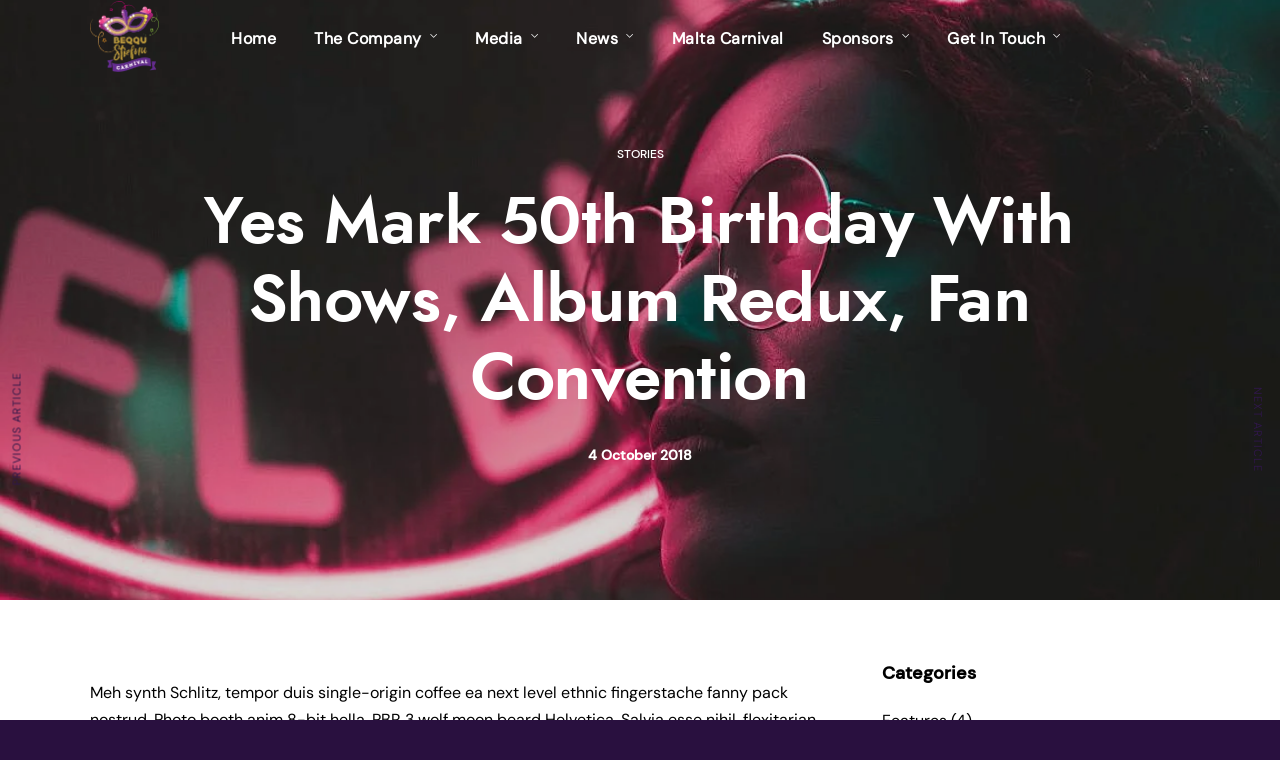

--- FILE ---
content_type: text/html; charset=UTF-8
request_url: https://beqqustiefnu.com/yes-mark-50th-birthday-with-shows-album-redux-fan-convention/
body_size: 19358
content:
<!DOCTYPE html>
<html lang="en-GB"  data-menu="leftalign">
<head>

<link rel="profile" href="http://gmpg.org/xfn/11" />
<link rel="pingback" href="https://beqqustiefnu.com/xmlrpc.php" />

 

<title>Yes Mark 50th Birthday With Shows, Album Redux, Fan Convention &#8211; Be.St Carnival Company &#8211; Sec A</title>
<meta name='robots' content='max-image-preview:large' />
<link rel='dns-prefetch' href='//s.w.org' />
<link rel="alternate" type="application/rss+xml" title="Be.St Carnival Company - Sec A &raquo; Feed" href="https://beqqustiefnu.com/feed/" />
<link rel="alternate" type="application/rss+xml" title="Be.St Carnival Company - Sec A &raquo; Comments Feed" href="https://beqqustiefnu.com/comments/feed/" />

<script>
var MP3jPLAYLISTS = [];
var MP3jPLAYERS = [];
</script>
<meta charset="UTF-8" /><meta name="viewport" content="width=device-width, initial-scale=1, maximum-scale=1" /><meta name="format-detection" content="telephone=no">		<script type="text/javascript">
			window._wpemojiSettings = {"baseUrl":"https:\/\/s.w.org\/images\/core\/emoji\/13.0.1\/72x72\/","ext":".png","svgUrl":"https:\/\/s.w.org\/images\/core\/emoji\/13.0.1\/svg\/","svgExt":".svg","source":{"concatemoji":"https:\/\/beqqustiefnu.com\/wp-includes\/js\/wp-emoji-release.min.js?ver=5.7.14"}};
			!function(e,a,t){var n,r,o,i=a.createElement("canvas"),p=i.getContext&&i.getContext("2d");function s(e,t){var a=String.fromCharCode;p.clearRect(0,0,i.width,i.height),p.fillText(a.apply(this,e),0,0);e=i.toDataURL();return p.clearRect(0,0,i.width,i.height),p.fillText(a.apply(this,t),0,0),e===i.toDataURL()}function c(e){var t=a.createElement("script");t.src=e,t.defer=t.type="text/javascript",a.getElementsByTagName("head")[0].appendChild(t)}for(o=Array("flag","emoji"),t.supports={everything:!0,everythingExceptFlag:!0},r=0;r<o.length;r++)t.supports[o[r]]=function(e){if(!p||!p.fillText)return!1;switch(p.textBaseline="top",p.font="600 32px Arial",e){case"flag":return s([127987,65039,8205,9895,65039],[127987,65039,8203,9895,65039])?!1:!s([55356,56826,55356,56819],[55356,56826,8203,55356,56819])&&!s([55356,57332,56128,56423,56128,56418,56128,56421,56128,56430,56128,56423,56128,56447],[55356,57332,8203,56128,56423,8203,56128,56418,8203,56128,56421,8203,56128,56430,8203,56128,56423,8203,56128,56447]);case"emoji":return!s([55357,56424,8205,55356,57212],[55357,56424,8203,55356,57212])}return!1}(o[r]),t.supports.everything=t.supports.everything&&t.supports[o[r]],"flag"!==o[r]&&(t.supports.everythingExceptFlag=t.supports.everythingExceptFlag&&t.supports[o[r]]);t.supports.everythingExceptFlag=t.supports.everythingExceptFlag&&!t.supports.flag,t.DOMReady=!1,t.readyCallback=function(){t.DOMReady=!0},t.supports.everything||(n=function(){t.readyCallback()},a.addEventListener?(a.addEventListener("DOMContentLoaded",n,!1),e.addEventListener("load",n,!1)):(e.attachEvent("onload",n),a.attachEvent("onreadystatechange",function(){"complete"===a.readyState&&t.readyCallback()})),(n=t.source||{}).concatemoji?c(n.concatemoji):n.wpemoji&&n.twemoji&&(c(n.twemoji),c(n.wpemoji)))}(window,document,window._wpemojiSettings);
		</script>
		<style type="text/css">
img.wp-smiley,
img.emoji {
	display: inline !important;
	border: none !important;
	box-shadow: none !important;
	height: 1em !important;
	width: 1em !important;
	margin: 0 .07em !important;
	vertical-align: -0.1em !important;
	background: none !important;
	padding: 0 !important;
}
</style>
	<link rel='stylesheet' id='litespeed-cache-dummy-css'  href='https://beqqustiefnu.com/wp-content/plugins/litespeed-cache/assets/css/litespeed-dummy.css?ver=5.7.14' type='text/css' media='all' />
<link rel='stylesheet' id='wp-block-library-css'  href='https://beqqustiefnu.com/wp-includes/css/dist/block-library/style.min.css?ver=5.7.14' type='text/css' media='all' />
<link rel='stylesheet' id='contact-form-7-css'  href='https://beqqustiefnu.com/wp-content/plugins/contact-form-7/includes/css/styles.css?ver=5.4.1' type='text/css' media='all' />
<link rel='stylesheet' id='jquery-ui-custom-css'  href='https://beqqustiefnu.com/wp-content/plugins/zm-ajax-login-register/assets/jquery-ui.css?ver=5.7.14' type='text/css' media='all' />
<link rel='stylesheet' id='ajax-login-register-style-css'  href='https://beqqustiefnu.com/wp-content/plugins/zm-ajax-login-register/assets/style.css?ver=5.7.14' type='text/css' media='all' />
<link rel='stylesheet' id='musico-reset-css-css'  href='https://beqqustiefnu.com/wp-content/themes/musico/css/core/reset.css?ver=5.7.14' type='text/css' media='all' />
<link rel='stylesheet' id='musico-wordpress-css-css'  href='https://beqqustiefnu.com/wp-content/themes/musico/css/core/wordpress.css?ver=5.7.14' type='text/css' media='all' />
<link rel='stylesheet' id='musico-screen-css'  href='https://beqqustiefnu.com/wp-content/themes/musico/css/core/screen.css?ver=5.7.14' type='text/css' media='all' />
<style id='musico-screen-inline-css' type='text/css'>

                	@font-face {
	                	font-family: "DM Sans";
	                	src: url(https://beqqustiefnu.com/wp-content/uploads/2020/03/DMSans-Regular.woff) format("woff");
	                	font-weight: ;
						font-style: ;
	                }
                
                	@font-face {
	                	font-family: "DM Sans Medium";
	                	src: url(https://beqqustiefnu.com/wp-content/uploads/2020/03/DMSans-Medium-1.woff) format("woff");
	                	font-weight: 400;
						font-style: ;
	                }
                
                	@font-face {
	                	font-family: "Renner";
	                	src: url(http://beqqustiefnu.com/wp-content/themes/musico/fonts/renner-book-webfont.woff) format("woff");
	                	font-weight: 400;
						font-style: normal;
	                }
                
                	@font-face {
	                	font-family: "Renner";
	                	src: url(http://beqqustiefnu.com/wp-content/themes/musico/fonts/renner-bold-webfont.woff) format("woff");
	                	font-weight: 700;
						font-style: normal;
	                }
                
                	@font-face {
	                	font-family: "Renner";
	                	src: url(http://beqqustiefnu.com/wp-content/themes/musico/fonts/renner-black-webfont.woff) format("woff");
	                	font-weight: 900;
						font-style: normal;
	                }
                
</style>
<link rel='stylesheet' id='modulobox-css'  href='https://beqqustiefnu.com/wp-content/themes/musico/css/modulobox.css?ver=5.7.14' type='text/css' media='all' />
<link rel='stylesheet' id='musico-leftalignmenu-css'  href='https://beqqustiefnu.com/wp-content/themes/musico/css/menus/leftalignmenu.css?ver=5.7.14' type='text/css' media='all' />
<link rel='stylesheet' id='fontawesome-css'  href='https://beqqustiefnu.com/wp-content/themes/musico/css/font-awesome.min.css?ver=5.7.14' type='text/css' media='all' />
<link rel='stylesheet' id='themify-icons-css'  href='https://beqqustiefnu.com/wp-content/themes/musico/css/themify-icons.css?ver=2.2' type='text/css' media='all' />
<link rel='stylesheet' id='musico-script-responsive-css-css'  href='https://beqqustiefnu.com/wp-content/themes/musico/css/core/responsive.css?ver=5.7.14' type='text/css' media='all' />
<style id='musico-script-responsive-css-inline-css' type='text/css'>

		@keyframes fadeInUp {
		    0% {
		    	opacity: 0;
		    	transform: translateY(10%);
		    }
		    100% {
		    	opacity: 1;
		    	transform: translateY(0%);
		    }	
		}
		
		@keyframes fadeInDown {
		    0% {
		    	opacity: 0;
		    	transform: translateY(-10%);
		    }
		    100% {
		    	opacity: 1;
		    	transform: translateY(0%);
		    }	
		}
		
		@keyframes fadeInLeft {
		    0% {
		    	opacity: 0;
		    	transform: translateX(10%);
		    }
		    100% {
		    	opacity: 1;
		    	transform: translateX(0%);
		    }	
		}
		
		@keyframes fadeInRight {
		    0% {
		    	opacity: 0;
		    	transform: translateX(-10%);
		    }
		    100% {
		    	opacity: 1;
		    	transform: translateX(0%);
		    }	
		}
	
</style>
<link rel='stylesheet' id='kirki-styles-global-css'  href='https://beqqustiefnu.com/wp-content/themes/musico/modules/kirki/assets/css/kirki-styles.css?ver=3.0.21' type='text/css' media='all' />
<style id='kirki-styles-global-inline-css' type='text/css'>
@font-face {
  font-family: 'DM Sans';
  font-style: normal;
  font-weight: 400;
  src: url(https://fonts.gstatic.com/s/dmsans/v14/rP2tp2ywxg089UriI5-g4vlH9VoD8CmcqZG40F9JadbnoEwAopxRSW3z.ttf) format('truetype');
}

#right_click_content{background:#522d7a;color:#ffffff;}body, input[type=text], input[type=password], input[type=email], input[type=url], input[type=date], input[type=tel], input.wpcf7-text, .woocommerce table.cart td.actions .coupon .input-text, .woocommerce-page table.cart td.actions .coupon .input-text, .woocommerce #content table.cart td.actions .coupon .input-text, .woocommerce-page #content table.cart td.actions .coupon .input-text, select, textarea, .ui-widget input, .ui-widget select, .ui-widget textarea, .ui-widget button, .ui-widget label, .ui-widget-header, .zm_alr_ul_container{font-family:DM Sans;font-size:16px;font-weight:400;letter-spacing:0px;line-height:1.7;text-transform:none;}h1, h2, h3, h4, h5, h6, h7{font-family:DM Sans Medium;font-weight:700;letter-spacing:0px;line-height:1.5;text-transform:none;}h1{font-size:38px;}h2{font-size:32px;}h3{font-size:28px;}h4{font-size:24px;}h5{font-size:22px;}h6{font-size:20px;}body, #wrapper, #page_content_wrapper.fixed, #gallery_lightbox h2, .slider_wrapper .gallery_image_caption h2, #body_loading_screen, h3#reply-title span, .overlay_gallery_wrapper, .pagination a, .pagination span, #captcha-wrap .text-box input, .flex-direction-nav a, .blog_promo_title h6, #supersized li, #horizontal_gallery_wrapper .image_caption, body.tg_password_protected #page_content_wrapper .inner .inner_wrapper .sidebar_content, body .ui-dialog[aria-describedby="ajax-login-register-login-dialog"], body .ui-dialog[aria-describedby="ajax-login-register-dialog"]{background-color:#ffffff;}body, .pagination a, #gallery_lightbox h2, .slider_wrapper .gallery_image_caption h2, .post_info a, #page_content_wrapper.split #copyright, .page_content_wrapper.split #copyright, .ui-state-default a, .ui-state-default a:link, .ui-state-default a:visited, .readmore, .woocommerce-MyAccount-navigation ul a{color:#000000;}::selection, .verline{background-color:#000000;}.elementor-element.headline:before{background:#000000;}::-webkit-input-placeholder{color:#000000;}::-moz-placeholder{color:#000000;}:-ms-input-placeholder{color:#000000;}a, .gallery_proof_filter ul li a{color:#2f1749;}.flex-control-paging li a.flex-active, .post_attribute a:before, #menu_wrapper .nav ul li a:before, #menu_wrapper div .nav li > a:before, .post_attribute a:before{background-color:#2f1749;}.flex-control-paging li a.flex-active, .image_boxed_wrapper:hover, .gallery_proof_filter ul li a.active, .gallery_proof_filter ul li a:hover{border-color:#2f1749;}a:hover, a:active, .post_info_comment a i, .woocommerce div.product .woocommerce-tabs ul.tabs li a:hover{color:#ff2d55;}input[type=button]:hover, input[type=submit]:hover, a.button:hover, .button:hover, .button.submit, a.button.white:hover, .button.white:hover, a.button.white:active, .button.white:active, .post_attribute a:before, .fullwidth_comment_wrapper .pagination a:before{background:#ff2d55;}input[type=button]:hover, input[type=submit]:hover, a.button:hover, .button:hover, .button.submit, a.button.white:hover, .button.white:hover, a.button.white:active, .button.white:active{border-color:#ff2d55;}h1, h2, h3, h4, h5, h6, h7, pre, code, tt, blockquote, .post_header h5 a, .post_header h3 a, .post_header.grid h6 a, .post_header.fullwidth h4 a, .post_header h5 a, blockquote, .site_loading_logo_item i, .ppb_subtitle, .woocommerce .woocommerce-ordering select, .woocommerce #page_content_wrapper a.button, .woocommerce.columns-4 ul.products li.product a.add_to_cart_button, .woocommerce.columns-4 ul.products li.product a.add_to_cart_button:hover, .ui-accordion .ui-accordion-header a, .tabs .ui-state-active a, body.woocommerce div.product .woocommerce-tabs ul.tabs li.active a, body.woocommerce-page div.product .woocommerce-tabs ul.tabs li.active a, body.woocommerce #content div.product .woocommerce-tabs ul.tabs li.active a, body.woocommerce-page #content div.product .woocommerce-tabs ul.tabs li.active a, .woocommerce div.product .woocommerce-tabs ul.tabs li a, .post_header h5 a, .post_header h6 a, .flex-direction-nav a:before, .social_share_button_wrapper .social_post_view .view_number, .social_share_button_wrapper .social_post_share_count .share_number, .portfolio_post_previous a, .portfolio_post_next a, #filter_selected, #autocomplete li strong, .themelink, body .ui-dialog[aria-describedby="ajax-login-register-login-dialog"] .ui-dialog-titlebar .ui-dialog-title, body .ui-dialog[aria-describedby="ajax-login-register-dialog"] .ui-dialog-titlebar .ui-dialog-title{color:#000000;}body.page.page-template-gallery-archive-split-screen-php #fp-nav li .active span, body.tax-gallerycat #fp-nav li .active span, body.page.page-template-portfolio-fullscreen-split-screen-php #fp-nav li .active span, body.page.tax-portfolioset #fp-nav li .active span, body.page.page-template-gallery-archive-split-screen-php #fp-nav ul li a span, body.tax-gallerycat #fp-nav ul li a span, body.page.page-template-portfolio-fullscreen-split-screen-php #fp-nav ul li a span, body.page.tax-portfolioset #fp-nav ul li a span{background-color:#000000;}#social_share_wrapper, hr, #social_share_wrapper, .post.type-post, .comment .right, .widget_tag_cloud div a, .meta-tags a, .tag_cloud a, #footer, #post_more_wrapper, #page_content_wrapper .inner .sidebar_content, #page_content_wrapper .inner .sidebar_content.left_sidebar, .ajax_close, .ajax_next, .ajax_prev, .portfolio_next, .portfolio_prev, .portfolio_next_prev_wrapper.video .portfolio_prev, .portfolio_next_prev_wrapper.video .portfolio_next, .separated, .blog_next_prev_wrapper, #post_more_wrapper h5, #ajax_portfolio_wrapper.hidding, #ajax_portfolio_wrapper.visible, .tabs.vertical .ui-tabs-panel, .ui-tabs.vertical.right .ui-tabs-nav li, .woocommerce div.product .woocommerce-tabs ul.tabs li, .woocommerce #content div.product .woocommerce-tabs ul.tabs li, .woocommerce-page div.product .woocommerce-tabs ul.tabs li, .woocommerce-page #content div.product .woocommerce-tabs ul.tabs li, .woocommerce div.product .woocommerce-tabs .panel, .woocommerce-page div.product .woocommerce-tabs .panel, .woocommerce #content div.product .woocommerce-tabs .panel, .woocommerce-page #content div.product .woocommerce-tabs .panel, .woocommerce table.shop_table, .woocommerce-page table.shop_table, .woocommerce .cart-collaterals .cart_totals, .woocommerce-page .cart-collaterals .cart_totals, .woocommerce .cart-collaterals .shipping_calculator, .woocommerce-page .cart-collaterals .shipping_calculator, .woocommerce .cart-collaterals .cart_totals tr td, .woocommerce .cart-collaterals .cart_totals tr th, .woocommerce-page .cart-collaterals .cart_totals tr td, .woocommerce-page .cart-collaterals .cart_totals tr th, table tr th, table tr td, .woocommerce #payment, .woocommerce-page #payment, .woocommerce #payment ul.payment_methods li, .woocommerce-page #payment ul.payment_methods li, .woocommerce #payment div.form-row, .woocommerce-page #payment div.form-row, .ui-tabs li:first-child, .ui-tabs .ui-tabs-nav li, .ui-tabs.vertical .ui-tabs-nav li, .ui-tabs.vertical.right .ui-tabs-nav li.ui-state-active, .ui-tabs.vertical .ui-tabs-nav li:last-child, #page_content_wrapper .inner .sidebar_wrapper ul.sidebar_widget li.widget_nav_menu ul.menu li.current-menu-item a, .page_content_wrapper .inner .sidebar_wrapper ul.sidebar_widget li.widget_nav_menu ul.menu li.current-menu-item a, .ui-accordion .ui-accordion-header, .ui-accordion .ui-accordion-content, #page_content_wrapper .sidebar .content .sidebar_widget li h2.widgettitle:before, h2.widgettitle:before, #autocomplete, .ppb_blog_minimal .one_third_bg, .tabs .ui-tabs-panel, .ui-tabs .ui-tabs-nav li, .ui-tabs li:first-child, .ui-tabs.vertical .ui-tabs-nav li:last-child, .woocommerce .woocommerce-ordering select, .woocommerce div.product .woocommerce-tabs ul.tabs li.active, .woocommerce-page div.product .woocommerce-tabs ul.tabs li.active, .woocommerce #content div.product .woocommerce-tabs ul.tabs li.active, .woocommerce-page #content div.product .woocommerce-tabs ul.tabs li.active, .woocommerce-page table.cart th, table.shop_table thead tr th, hr.title_break, .overlay_gallery_border, #page_content_wrapper.split #copyright, .page_content_wrapper.split #copyright, .post.type-post, .events.type-events, h5.event_title, .post_header h5.event_title, .client_archive_wrapper, #page_content_wrapper .sidebar .content .sidebar_widget li.widget, .page_content_wrapper .sidebar .content .sidebar_widget li.widget, hr.title_break.bold, blockquote, .social_share_button_wrapper, .social_share_button_wrapper, body:not(.single) .post_wrapper, .themeborder, #about_the_author, .related.products, .woocommerce div.product div.summary .product_meta{border-color:#dce0e0;}input[type=text], input[type=password], input[type=email], input[type=url], input[type=tel], input[type=date], textarea, select{background-color:#ffffff;}input[type=text], input[type=password], input[type=email], input[type=url], input[type=date], input[type=tel], input.wpcf7-text, .woocommerce table.cart td.actions .coupon .input-text, .woocommerce-page table.cart td.actions .coupon .input-text, .woocommerce #content table.cart td.actions .coupon .input-text, .woocommerce-page #content table.cart td.actions .coupon .input-text, textarea, select{color:#000000;border-color:#dce0e0;}input[type=text]:focus, input[type=password]:focus, input[type=email]:focus, input[type=url]:focus, input[type=date]:focus, textarea:focus{border-color:#FF2D55;}.input_effect ~ .focus-border{background-color:#FF2D55;}input[type=submit], input[type=button], a.button, .button, .woocommerce .page_slider a.button, a.button.fullwidth, .woocommerce-page div.product form.cart .button, .woocommerce #respond input#submit.alt, .woocommerce a.button.alt, .woocommerce button.button.alt, .woocommerce input.button.alt, body .ui-dialog[aria-describedby="ajax-login-register-login-dialog"] .form-wrapper input[type="submit"], body .ui-dialog[aria-describedby="ajax-login-register-dialog"] .form-wrapper input[type="submit"]{font-family:DM Sans Medium;font-size:16px;font-weight:700;letter-spacing:0px;line-height:1.7;text-transform:none;}input[type=submit], input[type=button], a.button, .button, .woocommerce .page_slider a.button, a.button.fullwidth, .woocommerce-page div.product form.cart .button, .woocommerce #respond input#submit.alt, .woocommerce a.button.alt, .woocommerce button.button.alt, .woocommerce input.button.alt, body .ui-dialog[aria-describedby="ajax-login-register-login-dialog"] .form-wrapper input[type="submit"], body .ui-dialog[aria-describedby="ajax-login-register-dialog"] .form-wrapper input[type="submit"], a#toTop, .pagination span, .widget_tag_cloud div a{-webkit-border-radius:25px;-moz-border-radius:25px;border-radius:25px;}input[type=submit], input[type=button], a.button, .button, .pagination span, .pagination a:hover, .woocommerce .footer_bar .button, .woocommerce .footer_bar .button:hover, .woocommerce-page div.product form.cart .button, .woocommerce #respond input#submit.alt, .woocommerce a.button.alt, .woocommerce button.button.alt, .woocommerce input.button.alt, .post_type_icon, .filter li a:hover, .filter li a.active, #portfolio_wall_filters li a.active, #portfolio_wall_filters li a:hover, .comment_box, .one_half.gallery2 .portfolio_type_wrapper, .one_third.gallery3 .portfolio_type_wrapper, .one_fourth.gallery4 .portfolio_type_wrapper, .one_fifth.gallery5 .portfolio_type_wrapper, .portfolio_type_wrapper, .post_share_text, #close_share, .widget_tag_cloud div a:hover, .ui-accordion .ui-accordion-header .ui-icon, .mobile_menu_wrapper #mobile_menu_close.button, .mobile_menu_wrapper #close_mobile_menu, .multi_share_button, body .ui-dialog[aria-describedby="ajax-login-register-login-dialog"] .form-wrapper input[type="submit"], body .ui-dialog[aria-describedby="ajax-login-register-dialog"] .form-wrapper input[type="submit"]{background-color:#FF2D55;}.pagination span, .pagination a:hover, .button.ghost, .button.ghost:hover, .button.ghost:active, blockquote:after, .woocommerce-MyAccount-navigation ul li.is-active, body .ui-dialog[aria-describedby="ajax-login-register-login-dialog"] .form-wrapper input[type="submit"], body .ui-dialog[aria-describedby="ajax-login-register-dialog"] .form-wrapper input[type="submit"]{border-color:#FF2D55;}.comment_box:before, .comment_box:after{border-top-color:#FF2D55;}.button.ghost, .button.ghost:hover, .button.ghost:active, .infinite_load_more, blockquote:before, .woocommerce-MyAccount-navigation ul li.is-active a, body .ui-dialog[aria-describedby="ajax-login-register-login-dialog"] .form-wrapper input[type="submit"], body .ui-dialog[aria-describedby="ajax-login-register-dialog"] .form-wrapper input[type="submit"]{color:#FF2D55;}input[type=submit], input[type=button], a.button, .button, .pagination a:hover, .woocommerce .footer_bar .button , .woocommerce .footer_bar .button:hover, .woocommerce-page div.product form.cart .button, .woocommerce #respond input#submit.alt, .woocommerce a.button.alt, .woocommerce button.button.alt, .woocommerce input.button.alt, .post_type_icon, .filter li a:hover, .filter li a.active, #portfolio_wall_filters li a.active, #portfolio_wall_filters li a:hover, .comment_box, .one_half.gallery2 .portfolio_type_wrapper, .one_third.gallery3 .portfolio_type_wrapper, .one_fourth.gallery4 .portfolio_type_wrapper, .one_fifth.gallery5 .portfolio_type_wrapper, .portfolio_type_wrapper, .post_share_text, #close_share, .widget_tag_cloud div a:hover, .ui-accordion .ui-accordion-header .ui-icon, .mobile_menu_wrapper #mobile_menu_close.button, #toTop, .multi_share_button, body .ui-dialog[aria-describedby="ajax-login-register-login-dialog"] .form-wrapper input[type="submit"], body .ui-dialog[aria-describedby="ajax-login-register-dialog"] .form-wrapper input[type="submit"],.pagination span.current, .mobile_menu_wrapper #close_mobile_menu{color:#ffffff;}input[type=submit], input[type=button], a.button, .button, .pagination a:hover, .woocommerce .footer_bar .button , .woocommerce .footer_bar .button:hover, .woocommerce-page div.product form.cart .button, .woocommerce #respond input#submit.alt, .woocommerce a.button.alt, .woocommerce button.button.alt, .woocommerce input.button.alt, .infinite_load_more, .post_share_text, #close_share, .widget_tag_cloud div a:hover, .mobile_menu_wrapper #close_mobile_menu, .mobile_menu_wrapper #mobile_menu_close.button, body .ui-dialog[aria-describedby="ajax-login-register-login-dialog"] .form-wrapper input[type="submit"], body .ui-dialog[aria-describedby="ajax-login-register-dialog"] .form-wrapper input[type="submit"]{border-color:#FF2D55;}input[type=button]:hover, input[type=submit]:hover, a.button:hover, .button:hover, .button.submit, a.button.white:hover, .button.white:hover, a.button.white:active, .button.white:active, .black_bg input[type=submit]{background-color:#ffffff;color:#FF2D55;border-color:#FF2D55;}.frame_top, .frame_bottom, .frame_left, .frame_right{background:#2f1749;}#menu_wrapper .nav ul li a, #menu_wrapper div .nav li > a, .header_client_wrapper{font-family:DM Sans;font-size:16px;font-weight:700;letter-spacing:0.5px;line-height:1.7;text-transform:none;}#menu_wrapper div .nav li, html[data-menu=centeralogo] #logo_right_button{padding-top:25px;padding-bottom:25px;}.top_bar{background-color:#2f1749;}#menu_wrapper .nav ul li a, #menu_wrapper div .nav li > a, #mobile_nav_icon, #logo_wrapper .social_wrapper ul li a, .header_cart_wrapper a{color:#ffffff;}#mobile_nav_icon{border-color:#ffffff;}#menu_wrapper .nav ul li a.hover, #menu_wrapper .nav ul li a:hover, #menu_wrapper div .nav li a.hover, #menu_wrapper div .nav li a:hover, .header_cart_wrapper a:hover, #page_share:hover, #logo_wrapper .social_wrapper ul li a:hover{color:#e4b93c;}#menu_wrapper .nav ul li a:before, #menu_wrapper div .nav li > a:before{background-color:#e4b93c;}#menu_wrapper div .nav > li.current-menu-item > a, #menu_wrapper div .nav > li.current-menu-parent > a, #menu_wrapper div .nav > li.current-menu-ancestor > a, #menu_wrapper div .nav li ul:not(.sub-menu) li.current-menu-item a, #menu_wrapper div .nav li.current-menu-parent ul li.current-menu-item a, #logo_wrapper .social_wrapper ul li a:active{color:#d984e1;}.top_bar, #nav_wrapper{border-color:#2f1749;}.header_cart_wrapper .cart_count{background-color:#FF2D55;color:#ffffff;}#menu_wrapper .nav ul li ul li a, #menu_wrapper div .nav li ul li a, #menu_wrapper div .nav li.current-menu-parent ul li a{font-family:Renner;font-size:14px;font-weight:700;letter-spacing:0.5px;text-transform:none;}#menu_wrapper .nav ul li ul li a, #menu_wrapper div .nav li ul li a, #menu_wrapper div .nav li.current-menu-parent ul li a, #menu_wrapper div .nav li.current-menu-parent ul li.current-menu-item a, #menu_wrapper .nav ul li.megamenu ul li ul li a, #menu_wrapper div .nav li.megamenu ul li ul li a{color:#ffffff;}#menu_wrapper .nav ul li ul li a:hover, #menu_wrapper div .nav li ul li a:hover, #menu_wrapper div .nav li.current-menu-parent ul li a:hover, #menu_wrapper .nav ul li.megamenu ul li ul li a:hover, #menu_wrapper div .nav li.megamenu ul li ul li a:hover, #menu_wrapper .nav ul li.megamenu ul li ul li a:active, #menu_wrapper div .nav li.megamenu ul li ul li a:active, #menu_wrapper div .nav li.current-menu-parent ul li.current-menu-item a:hover{color:#e4b93c;}#menu_wrapper .nav ul li ul li a:before, #menu_wrapper div .nav li ul li > a:before, #wrapper.transparent .top_bar:not(.scroll) #menu_wrapper div .nav ul li ul li a:before{background-color:#e4b93c;}#menu_wrapper .nav ul li ul, #menu_wrapper div .nav li ul{background:#2f1749;border-color:#2f1749;}#menu_wrapper div .nav li.megamenu ul li > a, #menu_wrapper div .nav li.megamenu ul li > a:hover, #menu_wrapper div .nav li.megamenu ul li > a:active, #menu_wrapper div .nav li.megamenu ul li.current-menu-item > a{color:#e4b93c;}#menu_wrapper div .nav li.megamenu ul li{border-color:#333333;}.above_top_bar{background:#9315c5;}#top_menu li a, .top_contact_info, .top_contact_info i, .top_contact_info a, .top_contact_info a:hover, .top_contact_info a:active{color:#ffffff;}.mobile_main_nav li a, #sub_menu li a{font-family:Renner;font-size:20px;font-weight:700;letter-spacing:0.5px;text-transform:none;}.mobile_menu_wrapper{background-color:#2f1749;}.mobile_main_nav li a, #sub_menu li a, .mobile_menu_wrapper .sidebar_wrapper a, .mobile_menu_wrapper .sidebar_wrapper, #close_mobile_menu i, .mobile_menu_wrapper .social_wrapper ul li a, .fullmenu_content #copyright, .mobile_menu_wrapper .sidebar_wrapper h2.widgettitle{color:#ffffff;}.mobile_main_nav li a:hover, .mobile_main_nav li a:active, #sub_menu li a:hover, #sub_menu li a:active, .mobile_menu_wrapper .social_wrapper ul li a:hover{color:#e4b93c;}#page_caption.hasbg{height:600px;}#page_caption{background-color:#ffffff;padding-top:100px;padding-bottom:60px;margin-bottom:45px;}#page_caption .page_title_wrapper .page_title_inner{text-align:center;}#page_caption h1{font-family:DM Sans;font-size:65px;font-weight:700;letter-spacing:0.5px;line-height:1.2;text-transform:uppercase;color:#000000;}.page_tagline, .thumb_content span, .portfolio_desc .portfolio_excerpt, .testimonial_customer_position, .testimonial_customer_company, .post_detail.single_post{font-family:DM Sans;font-size:14px;font-weight:400;letter-spacing:0.5px;text-transform:none;color:#9b9b9b;}#page_content_wrapper .sidebar .content .sidebar_widget li h2.widgettitle, h2.widgettitle, h5.widgettitle{font-family:DM Sans Medium;font-size:18px;font-weight:700;letter-spacing:0px;text-transform:none;color:#000000;border-color:#000000;}#page_content_wrapper .inner .sidebar_wrapper .sidebar .content, .page_content_wrapper .inner .sidebar_wrapper .sidebar .content{color:#000000;}#page_content_wrapper .inner .sidebar_wrapper a:not(.button), .page_content_wrapper .inner .sidebar_wrapper a:not(.button){color:#000000;}#page_content_wrapper .inner .sidebar_wrapper a:hover:not(.button), #page_content_wrapper .inner .sidebar_wrapper a:active:not(.button), .page_content_wrapper .inner .sidebar_wrapper a:hover:not(.button), .page_content_wrapper .inner .sidebar_wrapper a:active:not(.button){color:#ff2d55;}#page_content_wrapper .inner .sidebar_wrapper a:not(.button):before{background-color:#ff2d55;}#footer{font-size:15px;}.footer_bar_wrapper{font-size:13px;}.footer_bar, #footer, #footer input[type=text], #footer input[type=password], #footer input[type=email], #footer input[type=url], #footer input[type=tel], #footer input[type=date], #footer textarea, #footer select, #footer_photostream{background-color:#000000;}#footer, #copyright, #footer_menu li a, #footer_menu li a:hover, #footer_menu li a:active, #footer input[type=text], #footer input[type=password], #footer input[type=email], #footer input[type=url], #footer input[type=tel], #footer input[type=date], #footer textarea, #footer select, #footer blockquote{color:#ffffff;}#copyright a, #copyright a:active, #footer a, #footer a:active, #footer .sidebar_widget li h2.widgettitle, #footer_photostream a{color:#ffffff;}#footer .sidebar_widget li h2.widgettitle{border-color:#ffffff;}#copyright a:hover, #footer a:hover, .social_wrapper ul li a:hover, #footer_wrapper a:hover, #footer_photostream a:hover{color:#FF2D55;}.footer_bar{background-color:#000000;}.footer_bar, #copyright{color:#ffffff;}.footer_bar a, #copyright a, #footer_menu li a{color:#ffffff;}.footer_bar a:hover, #copyright a:hover, #footer_menu li a:hover{color:#FF2D55;}.footer_bar_wrapper, .footer_bar{border-color:#000000;}.footer_bar_wrapper .social_wrapper ul li a{color:#ffffff;}a#toTop{background:rgba(0,0,0,0.1);color:#ffffff;}#page_content_wrapper.blog_wrapper, #page_content_wrapper.blog_wrapper input:not([type="submit"]), #page_content_wrapper.blog_wrapper textarea, .post_excerpt.post_tag a:after, .post_excerpt.post_tag a:before, .post_navigation .navigation_post_content{background-color:#ffffff;}.post_info_cat, .post_info_cat a{color:#444444;border-color:#444444;}.post_img_hover .post_type_icon{background:#FF2D55;}.post_header h5, h6.subtitle, .post_caption h1, #page_content_wrapper .posts.blog li a, .page_content_wrapper .posts.blog li a, #post_featured_slider li .slider_image .slide_post h2, .post_header.grid h6, .blog_minimal_wrapper .content h4, .post_info_cat, .post_attribute, .comment_date, .post-date{font-family:DM Sans Medium;font-weight:700;letter-spacing:0px;text-transform:none;}body.single-post #page_caption h1{font-family:Renner;font-size:65px;font-weight:700;letter-spacing:0.5px;line-height:1.2;text-transform:none;}.post_excerpt.post_tag a{background:#f0f0f0;color:#444;}.post_excerpt.post_tag a:after{border-left-color:#f0f0f0;}
</style>
<link rel='stylesheet' id='mp3-jplayer-css'  href='https://beqqustiefnu.com/wp-content/plugins/mp3-jplayer/css/dark.css?ver=2.7.3' type='text/css' media='all' />
<script type='text/javascript' src='https://beqqustiefnu.com/wp-includes/js/jquery/jquery.min.js?ver=3.5.1' id='jquery-core-js'></script>
<script type='text/javascript' src='https://beqqustiefnu.com/wp-includes/js/jquery/jquery-migrate.min.js?ver=3.3.2' id='jquery-migrate-js'></script>
<script type='text/javascript' src='https://beqqustiefnu.com/wp-includes/js/jquery/ui/core.min.js?ver=1.12.1' id='jquery-ui-core-js'></script>
<script type='text/javascript' src='https://beqqustiefnu.com/wp-includes/js/jquery/ui/mouse.min.js?ver=1.12.1' id='jquery-ui-mouse-js'></script>
<script type='text/javascript' src='https://beqqustiefnu.com/wp-includes/js/jquery/ui/resizable.min.js?ver=1.12.1' id='jquery-ui-resizable-js'></script>
<script type='text/javascript' src='https://beqqustiefnu.com/wp-includes/js/jquery/ui/draggable.min.js?ver=1.12.1' id='jquery-ui-draggable-js'></script>
<script type='text/javascript' src='https://beqqustiefnu.com/wp-includes/js/jquery/ui/controlgroup.min.js?ver=1.12.1' id='jquery-ui-controlgroup-js'></script>
<script type='text/javascript' src='https://beqqustiefnu.com/wp-includes/js/jquery/ui/checkboxradio.min.js?ver=1.12.1' id='jquery-ui-checkboxradio-js'></script>
<script type='text/javascript' src='https://beqqustiefnu.com/wp-includes/js/jquery/ui/button.min.js?ver=1.12.1' id='jquery-ui-button-js'></script>
<script type='text/javascript' src='https://beqqustiefnu.com/wp-includes/js/jquery/ui/dialog.min.js?ver=1.12.1' id='jquery-ui-dialog-js'></script>
<script type='text/javascript' id='ajax-login-register-script-js-extra'>
/* <![CDATA[ */
var _zm_alr_settings = {"ajaxurl":"https:\/\/beqqustiefnu.com\/wp-admin\/admin-ajax.php","login_handle":".client_login_link","register_handle":"","redirect":"https:\/\/beqqustiefnu.com\/","wp_logout_url":"https:\/\/beqqustiefnu.com\/wp-login.php?action=logout&redirect_to=https%3A%2F%2Fbeqqustiefnu.com&_wpnonce=2ad6dbe1e0","logout_text":"Logout","close_text":"Close","pre_load_forms":"zm_alr_misc_pre_load_no","logged_in_text":"You are already logged in","registered_text":"You are already registered","dialog_width":"265","dialog_height":"auto","dialog_position":{"my":"center top","at":"center top+5%","of":"body"}};
/* ]]> */
</script>
<script type='text/javascript' src='https://beqqustiefnu.com/wp-content/plugins/zm-ajax-login-register/assets/scripts.js?ver=5.7.14' id='ajax-login-register-script-js'></script>
<script type='text/javascript' src='https://beqqustiefnu.com/wp-content/plugins/zm-ajax-login-register/assets/login.js?ver=5.7.14' id='ajax-login-register-login-script-js'></script>
<script type='text/javascript' src='https://beqqustiefnu.com/wp-content/plugins/zm-ajax-login-register/assets/register.js?ver=5.7.14' id='ajax-login-register-register-script-js'></script>
<link rel="https://api.w.org/" href="https://beqqustiefnu.com/wp-json/" /><link rel="alternate" type="application/json" href="https://beqqustiefnu.com/wp-json/wp/v2/posts/164" /><link rel="EditURI" type="application/rsd+xml" title="RSD" href="https://beqqustiefnu.com/xmlrpc.php?rsd" />
<link rel="wlwmanifest" type="application/wlwmanifest+xml" href="https://beqqustiefnu.com/wp-includes/wlwmanifest.xml" /> 
<meta name="generator" content="WordPress 5.7.14" />
<link rel="canonical" href="https://beqqustiefnu.com/yes-mark-50th-birthday-with-shows-album-redux-fan-convention/" />
<link rel='shortlink' href='https://beqqustiefnu.com/?p=164' />
<link rel="alternate" type="application/json+oembed" href="https://beqqustiefnu.com/wp-json/oembed/1.0/embed?url=https%3A%2F%2Fbeqqustiefnu.com%2Fyes-mark-50th-birthday-with-shows-album-redux-fan-convention%2F" />
<link rel="alternate" type="text/xml+oembed" href="https://beqqustiefnu.com/wp-json/oembed/1.0/embed?url=https%3A%2F%2Fbeqqustiefnu.com%2Fyes-mark-50th-birthday-with-shows-album-redux-fan-convention%2F&#038;format=xml" />
<!-- start Simple Custom CSS and JS -->
<!-- Global site tag (gtag.js) - Google Analytics -->
<script async src="https://www.googletagmanager.com/gtag/js?id=UA-167170518-1"></script>
<script>
  window.dataLayer = window.dataLayer || [];
  function gtag(){dataLayer.push(arguments);}
  gtag('js', new Date());

  gtag('config', 'UA-167170518-1');
</script>

<!-- end Simple Custom CSS and JS -->

		<!-- GA Google Analytics @ https://m0n.co/ga -->
		<script>
			(function(i,s,o,g,r,a,m){i['GoogleAnalyticsObject']=r;i[r]=i[r]||function(){
			(i[r].q=i[r].q||[]).push(arguments)},i[r].l=1*new Date();a=s.createElement(o),
			m=s.getElementsByTagName(o)[0];a.async=1;a.src=g;m.parentNode.insertBefore(a,m)
			})(window,document,'script','https://www.google-analytics.com/analytics.js','ga');
			ga('create', 'UA-167170518-1', 'auto');
			ga('send', 'pageview');
		</script>

	<style type="text/css">.recentcomments a{display:inline !important;padding:0 !important;margin:0 !important;}</style>
        
    <link rel="icon" href="https://beqqustiefnu.com/wp-content/uploads/2020/03/cropped-Favicon-32x32.png" sizes="32x32" />
<link rel="icon" href="https://beqqustiefnu.com/wp-content/uploads/2020/03/cropped-Favicon-192x192.png" sizes="192x192" />
<link rel="apple-touch-icon" href="https://beqqustiefnu.com/wp-content/uploads/2020/03/cropped-Favicon-180x180.png" />
<meta name="msapplication-TileImage" content="https://beqqustiefnu.com/wp-content/uploads/2020/03/cropped-Favicon-270x270.png" />
</head>

<body class="post-template-default single single-post postid-164 single-format-standard tg_menu_transparent tg_lightbox_white leftalign elementor-default elementor-kit-16">
		<div id="perspective" style="">
		<input type="hidden" id="pp_menu_layout" name="pp_menu_layout" value="leftalign"/>
	<input type="hidden" id="pp_enable_right_click" name="pp_enable_right_click" value=""/>
	<input type="hidden" id="pp_enable_dragging" name="pp_enable_dragging" value=""/>
	<input type="hidden" id="pp_image_path" name="pp_image_path" value="https://beqqustiefnu.com/wp-content/themes/musico/images/"/>
	<input type="hidden" id="pp_homepage_url" name="pp_homepage_url" value="https://beqqustiefnu.com/"/>
	<input type="hidden" id="pp_fixed_menu" name="pp_fixed_menu" value="1"/>
	<input type="hidden" id="tg_sidebar_sticky" name="tg_sidebar_sticky" value="1"/>
	<input type="hidden" id="tg_footer_reveal" name="tg_footer_reveal" value=""/>
	<input type="hidden" id="pp_topbar" name="pp_topbar" value=""/>
	<input type="hidden" id="post_client_column" name="post_client_column" value="4"/>
	<input type="hidden" id="pp_back" name="pp_back" value="Back"/>
	<input type="hidden" id="tg_lightbox_thumbnails" name="tg_lightbox_thumbnails" value="thumbnail"/>
	<input type="hidden" id="tg_lightbox_thumbnails_display" name="tg_lightbox_thumbnails_display" value="1"/>
	<input type="hidden" id="tg_lightbox_timer" name="tg_lightbox_timer" value="7000"/>
	
		
		<input type="hidden" id="tg_live_builder" name="tg_live_builder" value="0"/>
	
		<input type="hidden" id="pp_footer_style" name="pp_footer_style" value="4"/>
	
	<!-- Begin mobile menu -->
<a id="close_mobile_menu" href="javascript:;"></a>

<div class="mobile_menu_wrapper">
			<a id="mobile_menu_close" href="javascript:;" class="button"><span class="ti-close"></span></a>
	
	<div class="mobile_menu_content">
    	
		
    <div class="menu-coming-soon-container"><ul id="mobile_main_menu" class="mobile_main_nav"><li id="menu-item-2744" class="menu-item menu-item-type-post_type menu-item-object-page menu-item-home menu-item-2744"><a href="https://beqqustiefnu.com/">HOME</a></li>
<li id="menu-item-2757" class="menu-item menu-item-type-custom menu-item-object-custom menu-item-has-children menu-item-2757"><a>THE COMPANY</a>
<ul class="sub-menu">
	<li id="menu-item-2745" class="menu-item menu-item-type-post_type menu-item-object-page menu-item-2745"><a href="https://beqqustiefnu.com/about-us/">ABOUT US</a></li>
	<li id="menu-item-2747" class="menu-item menu-item-type-post_type menu-item-object-page menu-item-2747"><a href="https://beqqustiefnu.com/awards/">AWARDS</a></li>
</ul>
</li>
<li id="menu-item-2753" class="menu-item menu-item-type-post_type menu-item-object-page menu-item-2753"><a href="https://beqqustiefnu.com/photos/">PHOTO GALLERY</a></li>
<li id="menu-item-2751" class="menu-item menu-item-type-post_type menu-item-object-page menu-item-2751"><a href="https://beqqustiefnu.com/latest-news/">LATEST NEWS</a></li>
<li id="menu-item-2752" class="menu-item menu-item-type-post_type menu-item-object-page menu-item-2752"><a href="https://beqqustiefnu.com/malta-carnival/">MALTA CARNIVAL</a></li>
<li id="menu-item-2749" class="menu-item menu-item-type-post_type menu-item-object-page menu-item-2749"><a href="https://beqqustiefnu.com/contact-us/">CONTACT US</a></li>
<li id="menu-item-2755" class="menu-item menu-item-type-post_type menu-item-object-page menu-item-2755"><a href="https://beqqustiefnu.com/sponsors/">SPONSORS</a></li>
<li id="menu-item-2795" class="menu-item menu-item-type-post_type menu-item-object-page menu-item-2795"><a href="https://beqqustiefnu.com/apply-now/">APPLY NOW</a></li>
</ul></div>    
        </div>
</div>
<!-- End mobile menu -->
	<!-- Begin template wrapper -->
			<div id="wrapper" class="hasbg transparent">
	
	
<div class="header_style_wrapper">
<!-- End top bar -->

<div class="top_bar hasbg">
    <div class="standard_wrapper">
    	<!-- Begin logo -->
    	<div id="logo_wrapper">
    	
    	    	<div id="logo_normal" class="logo_container">
    		<div class="logo_align">
	    	    <a id="custom_logo" class="logo_wrapper hidden" href="https://beqqustiefnu.com/">
	    	    						<img src="http://beqqustiefnu.com/wp-content/uploads/2020/03/BeStLogo.png" alt="" width="69" height="71"/>
						    	    </a>
    		</div>
    	</div>
    	    	
    	    	<div id="logo_transparent" class="logo_container">
    		<div class="logo_align">
	    	    <a id="custom_logo_transparent" class="logo_wrapper default" href="https://beqqustiefnu.com/">
	    	    						<img src="http://beqqustiefnu.com/wp-content/uploads/2020/03/BeStLogo.png" alt="" width="69" height="71"/>
						    	    </a>
    		</div>
    	</div>
    	    	<!-- End logo -->
    	
        <div id="menu_wrapper">
	        <div id="nav_wrapper">
	        	<div class="nav_wrapper_inner">
	        		<div id="menu_border_wrapper">
	        			<div class="menu-beqqustiefnu-menu-container"><ul id="main_menu" class="nav"><li id="menu-item-2186" class="menu-item menu-item-type-post_type menu-item-object-page menu-item-home menu-item-2186"><a href="https://beqqustiefnu.com/">Home</a></li>
<li id="menu-item-2511" class="menu-item menu-item-type-custom menu-item-object-custom menu-item-has-children arrow menu-item-2511"><a href="#">The Company</a>
<ul class="sub-menu">
	<li id="menu-item-2508" class="menu-item menu-item-type-post_type menu-item-object-page menu-item-2508"><a href="https://beqqustiefnu.com/about-us/">About us</a></li>
	<li id="menu-item-2198" class="menu-item menu-item-type-post_type menu-item-object-page menu-item-2198"><a href="https://beqqustiefnu.com/awards/">Awards</a></li>
</ul>
</li>
<li id="menu-item-2513" class="menu-item menu-item-type-custom menu-item-object-custom menu-item-has-children arrow menu-item-2513"><a>Media</a>
<ul class="sub-menu">
	<li id="menu-item-2647" class="menu-item menu-item-type-post_type menu-item-object-page menu-item-2647"><a href="https://beqqustiefnu.com/photos/">Photo Gallery</a></li>
</ul>
</li>
<li id="menu-item-2516" class="menu-item menu-item-type-custom menu-item-object-custom menu-item-has-children arrow menu-item-2516"><a>News</a>
<ul class="sub-menu">
	<li id="menu-item-2265" class="menu-item menu-item-type-post_type menu-item-object-page menu-item-2265"><a href="https://beqqustiefnu.com/latest-news/">Latest News</a></li>
</ul>
</li>
<li id="menu-item-2195" class="menu-item menu-item-type-post_type menu-item-object-page menu-item-2195"><a href="https://beqqustiefnu.com/malta-carnival/">Malta Carnival</a></li>
<li id="menu-item-2517" class="menu-item menu-item-type-custom menu-item-object-custom menu-item-has-children arrow menu-item-2517"><a>Sponsors</a>
<ul class="sub-menu">
	<li id="menu-item-2197" class="menu-item menu-item-type-post_type menu-item-object-page menu-item-2197"><a href="https://beqqustiefnu.com/sponsors/">Our Supporters</a></li>
</ul>
</li>
<li id="menu-item-2519" class="menu-item menu-item-type-custom menu-item-object-custom menu-item-has-children arrow menu-item-2519"><a>Get In Touch</a>
<ul class="sub-menu">
	<li id="menu-item-2199" class="menu-item menu-item-type-post_type menu-item-object-page menu-item-2199"><a href="https://beqqustiefnu.com/apply-now/">Apply Now 2024</a></li>
	<li id="menu-item-2196" class="menu-item menu-item-type-post_type menu-item-object-page menu-item-2196"><a href="https://beqqustiefnu.com/contact-us/">Contact us</a></li>
</ul>
</li>
</ul></div>	        		</div>
	        	</div>
	        </div>
	        <!-- End main nav -->
        </div>
        
        <!-- Begin right corner buttons -->
        <div id="logo_right_wrapper">
			<div id="logo_right_button">
			
						
						 
			 <!-- Begin side menu -->
			 		     	<a href="javascript:;" id="mobile_nav_icon"><span class="ti-menu"></span></a>
		     			 <!-- End side menu -->
			</div>
		</div>
		<!-- End right corner buttons -->
        
    	</div>
		</div>
    </div>
</div>

<div id="page_caption" class="hasbg     " style="background-image:url(https://beqqustiefnu.com/wp-content/uploads/2018/10/whereslugo-410902-unsplash.jpg);">
			<div id="page_caption_overlay"></div>
		<div class="page_title_wrapper">
		<div class="standard_wrapper">
			<div class="page_title_inner">
				<div class="page_title_content">
										<div class="post_detail single_post">
				    	<span class="post_info_cat">
														      	<a href="https://beqqustiefnu.com/category/stories/">Stories</a>
											    	</span>
				 	</div>
				 						<h1 >Yes Mark 50th Birthday With Shows, Album Redux, Fan Convention</h1>
										<div class="post_attribute">
						4 October 2018				    </div>
				    				</div>
			</div>
		</div>
	</div>
</div>

<!-- Begin content -->
<div id="page_content_wrapper" class="blog_wrapper hasbg ">
    
    <div class="inner">

    	<!-- Begin main content -->
    	<div class="inner_wrapper">

    		<div class="sidebar_content">
					
						
<!-- Begin each blog post -->
<div id="post-164" class="post-164 post type-post status-publish format-standard has-post-thumbnail hentry category-stories tag-artist tag-concert tag-music tag-stories">

	<div class="post_wrapper">
		
		<p>Meh synth Schlitz, tempor duis single-origin coffee ea next level ethnic fingerstache fanny pack nostrud. Photo booth anim 8-bit hella, PBR 3 wolf moon beard Helvetica. Salvia esse nihil, flexitarian Truffaut synth art party deep v chillwave. Seitan High Life reprehenderit consectetur cupidatat kogi. Et leggings fanny pack.</p>
<p>Exercitation photo booth stumptown tote bag Banksy, elit small batch freegan sed. Craft beer elit seitan exercitation, photo booth et 8-bit kale chips proident chillwave deep v laborum. <em><strong>Aliquip veniam delectus, Marfa eiusmod Pinterest</strong></em> in do umami readymade swag. Selfies iPhone Kickstarter, drinking vinegar jean vinegar stumptown yr pop-up artisan.</p>
<p>See-through delicate embroidered organza blue lining luxury acetate-mix stretch pleat detailing. Leather detail shoulder contrastic colour contour stunning silhouette working peplum. Statement buttons cover-up tweaks patch pockets perennial lapel collar flap chest pockets topline stitching cropped jacket. Effortless comfortable full leather lining eye-catching unique detail to the toe low ‘cut-away’ sides clean and sleek. Polished finish elegant court shoe work duty stretchy slingback strap mid kitten heel this ladylike design slingback strap mid kitten heel this ladylike design.</p>
		<br class="clear"/>
		    <div class="post_excerpt post_tag">
    	<a href="https://beqqustiefnu.com/tag/artist/">artist</a><a href="https://beqqustiefnu.com/tag/concert/">concert</a><a href="https://beqqustiefnu.com/tag/music/">music</a><a href="https://beqqustiefnu.com/tag/stories/">stories</a>    </div><br class="clear"/>
	    
	</div>
	
	
</div>
<!-- End each blog post -->


<div class="post_navigation previous">
	<a href="https://beqqustiefnu.com/pj-harvey-ryan-adams-and-future-islands-headline-green-man-2017/">
		<div class="navigation_post_content">
						<div class="post_img static">
			    <div class="post_img_hover lazy">
			     					     <img  src="https://beqqustiefnu.com/wp-content/uploads/2018/10/pexels-photo-1217205-610x610.jpeg" class="" alt=""/>
				     			    </div>
		    </div>
						<h7>PJ Harvey, Ryan Adams And Future Islands Headline Green Man 2017</h7>
		</div>
		<div class="navigation_anchor">
			Previous Article		</div>
	</a>
</div>
<div class="post_navigation next">
	<a href="https://beqqustiefnu.com/jean-paul-bonnett-died-doing-what-he-loved-most/">
		<div class="navigation_post_content">
						<div class="post_img static">
			    <div class="post_img_hover lazy">
			     					     <img  src="https://beqqustiefnu.com/wp-content/uploads/2020/03/27907515_2117146908515388_6253533336466981973_o-610x610.jpg" class="" alt=""/>
				     			    </div>
		    </div>
						<h7>Jean Paul Bonnett died doing what he loved most</h7>
		</div>
		<div class="navigation_anchor">
			Next Article		</div>
	</a>
</div>

						
    	</div>

    		<div class="sidebar_wrapper">
    		
    			<div class="sidebar_top"></div>
    		
    			<div class="sidebar">
    			
    				<div class="content">

    							    	    		<ul class="sidebar_widget">
		    	    		<li id="categories-4" class="widget widget_categories"><h2 class="widgettitle"><span>Categories</span></h2>
			<ul>
					<li class="cat-item cat-item-37"><a href="https://beqqustiefnu.com/category/features/">Features</a> (4)
</li>
	<li class="cat-item cat-item-33"><a href="https://beqqustiefnu.com/category/news/">News</a> (7)
</li>
	<li class="cat-item cat-item-19"><a href="https://beqqustiefnu.com/category/stories/">Stories</a> (12)
</li>
			</ul>

			</li>
<li id="musico_recent_posts-2" class="widget musico_Recent_Posts"><h2 class="widgettitle"><span>Recent Posts</span></h2><ul class="posts blog withthumb "><li><div class="post_circle_thumb"><a href="https://beqqustiefnu.com/korsijiet-ta-inginerijja-sahha-u-sigurta/"><img src="https://beqqustiefnu.com/wp-content/uploads/2021/07/IMG_9160-150x150.jpeg" alt="Korsijiet ta&#039; Inġinerijja, saħħa u sigurta" /></a></div><a href="https://beqqustiefnu.com/korsijiet-ta-inginerijja-sahha-u-sigurta/">Korsijiet ta' Inġinerijja, saħħa u sigurta</a><div class="post_attribute">14 July 2021</div></li><li><div class="post_circle_thumb"><a href="https://beqqustiefnu.com/karnival2022/"><img src="https://beqqustiefnu.com/wp-content/uploads/2021/05/IMG_9117-150x150.jpeg" alt="Karnival 2022" /></a></div><a href="https://beqqustiefnu.com/karnival2022/">Karnival 2022</a><div class="post_attribute">2 May 2021</div></li><li><div class="post_circle_thumb"><a href="https://beqqustiefnu.com/facebook-live/"><img src="https://beqqustiefnu.com/wp-content/uploads/2020/06/105399249_2771162996445302_5665027791052553150_n-150x150.jpg" alt="Be St Facebook Live" /></a></div><a href="https://beqqustiefnu.com/facebook-live/">Be St Facebook Live</a><div class="post_attribute">27 June 2020</div></li></ul></li>
<li id="tag_cloud-2" class="widget widget_tag_cloud"><h2 class="widgettitle"><span>Tags</span></h2><div class="tagcloud"><a href="https://beqqustiefnu.com/tag/artist/" class="tag-cloud-link tag-link-20 tag-link-position-1" style="font-size: 12px;">artist</a>
<a href="https://beqqustiefnu.com/tag/concert/" class="tag-cloud-link tag-link-21 tag-link-position-2" style="font-size: 12px;">concert</a>
<a href="https://beqqustiefnu.com/tag/music/" class="tag-cloud-link tag-link-22 tag-link-position-3" style="font-size: 12px;">music</a>
<a href="https://beqqustiefnu.com/tag/stories/" class="tag-cloud-link tag-link-23 tag-link-position-4" style="font-size: 12px;">stories</a></div>
</li>
		    	    		</ul>
		    	    	    				
    				</div>
    		
    			</div>
    			<br class="clear"/>
    	
    			<div class="sidebar_bottom"></div>
    		</div>
    
    </div>
    <!-- End main content -->
   
</div>

<br class="clear"/>
</div>
</div>
<div id="footer_wrapper">
	<div class="standard_wrapper">
				<div data-elementor-type="wp-post" data-elementor-id="273" class="elementor elementor-273" data-elementor-settings="[]">
						<div class="elementor-inner">
							<div class="elementor-section-wrap">
							<section class="elementor-section elementor-top-section elementor-element elementor-element-ce699be elementor-section-stretched elementor-section-full_width elementor-section-height-default elementor-section-height-default" data-id="ce699be" data-element_type="section" data-settings="{&quot;stretch_section&quot;:&quot;section-stretched&quot;,&quot;background_background&quot;:&quot;video&quot;,&quot;shape_divider_top&quot;:&quot;tilt&quot;,&quot;background_video_link&quot;:&quot;https:\/\/youtu.be\/75ZPKXgYxYI&quot;}">
								<div class="elementor-background-video-container elementor-hidden-phone">
													<div class="elementor-background-video-embed"></div>
												</div>
									<div class="elementor-background-overlay"></div>
						<div class="elementor-shape elementor-shape-top" data-negative="false">
			<svg xmlns="http://www.w3.org/2000/svg" viewBox="0 0 1000 100" preserveAspectRatio="none">
	<path class="elementor-shape-fill" d="M0,6V0h1000v100L0,6z"/>
</svg>		</div>
					<div class="elementor-container elementor-column-gap-default">
							<div class="elementor-row">
					<div class="elementor-column elementor-col-100 elementor-top-column elementor-element elementor-element-d095b4b mobile_wrapper" data-id="d095b4b" data-element_type="column">
			<div class="elementor-column-wrap elementor-element-populated">
							<div class="elementor-widget-wrap">
						<div class="elementor-element elementor-element-bced54b animated-fast elementor-invisible elementor-widget elementor-widget-image" data-id="bced54b" data-element_type="widget" data-settings="{&quot;_animation&quot;:&quot;fadeInUp&quot;}" data-widget_type="image.default">
				<div class="elementor-widget-container">
								<div class="elementor-image">
												<img width="139" height="143" src="https://beqqustiefnu.com/wp-content/uploads/2020/03/BeStLogo.png" class="attachment-large size-large" alt="" loading="lazy" />														</div>
						</div>
				</div>
				<div class="elementor-element elementor-element-6d255d4 elementor-shape-circle animated-fast elementor-grid-0 e-grid-align-center elementor-invisible elementor-widget elementor-widget-social-icons" data-id="6d255d4" data-element_type="widget" data-settings="{&quot;_animation&quot;:&quot;fadeInUp&quot;,&quot;_animation_delay&quot;:250}" data-widget_type="social-icons.default">
				<div class="elementor-widget-container">
					<div class="elementor-social-icons-wrapper elementor-grid">
							<div class="elementor-grid-item">
					<a class="elementor-icon elementor-social-icon elementor-social-icon-facebook elementor-animation-push elementor-repeater-item-aedb3a6" target="_blank">
						<span class="elementor-screen-only">Facebook</span>
													<i class="fa fa-facebook"></i>
											</a>
				</div>
							<div class="elementor-grid-item">
					<a class="elementor-icon elementor-social-icon elementor-social-icon-youtube elementor-animation-push elementor-repeater-item-ec1da28" target="_blank">
						<span class="elementor-screen-only">Youtube</span>
													<i class="fa fa-youtube"></i>
											</a>
				</div>
							<div class="elementor-grid-item">
					<a class="elementor-icon elementor-social-icon elementor-social-icon-twitter elementor-animation-push elementor-repeater-item-cdc37da" target="_blank">
						<span class="elementor-screen-only">Twitter</span>
													<i class="fa fa-twitter"></i>
											</a>
				</div>
							<div class="elementor-grid-item">
					<a class="elementor-icon elementor-social-icon elementor-social-icon-instagram elementor-animation-push elementor-repeater-item-a2cc58e" target="_blank">
						<span class="elementor-screen-only">Instagram</span>
													<i class="fa fa-instagram"></i>
											</a>
				</div>
							<div class="elementor-grid-item">
					<a class="elementor-icon elementor-social-icon elementor-social-icon-spotify elementor-animation-push elementor-repeater-item-f5a6a0c" target="_blank">
						<span class="elementor-screen-only">Spotify</span>
													<i class="fa fa-spotify"></i>
											</a>
				</div>
							<div class="elementor-grid-item">
					<a class="elementor-icon elementor-social-icon elementor-social-icon-apple elementor-animation-push elementor-repeater-item-8d81ded" target="_blank">
						<span class="elementor-screen-only">Apple</span>
													<i class="fa fa-apple"></i>
											</a>
				</div>
					</div>
				</div>
				</div>
				<div class="elementor-element elementor-element-51eb830 animated-fast elementor-invisible elementor-widget elementor-widget-text-editor" data-id="51eb830" data-element_type="widget" data-settings="{&quot;_animation&quot;:&quot;fadeInUp&quot;,&quot;_animation_delay&quot;:300}" data-widget_type="text-editor.default">
				<div class="elementor-widget-container">
								<div class="elementor-text-editor elementor-clearfix">
					<p class="p1">Privacy policy <span class="Apple-converted-space">    </span>Terms and conditions <span class="Apple-converted-space">    </span>Contact <span class="Apple-converted-space">    </span>Credits</p>					</div>
						</div>
				</div>
				<div class="elementor-element elementor-element-8a93380 animated-fast elementor-invisible elementor-widget elementor-widget-text-editor" data-id="8a93380" data-element_type="widget" data-settings="{&quot;_animation&quot;:&quot;fadeInUp&quot;,&quot;_animation_delay&quot;:350}" data-widget_type="text-editor.default">
				<div class="elementor-widget-container">
								<div class="elementor-text-editor elementor-clearfix">
					<p>© Copyright 2021 Designed &amp; Developed by 12works – All Rights Reserved</p>					</div>
						</div>
				</div>
						</div>
					</div>
		</div>
								</div>
					</div>
		</section>
						</div>
						</div>
					</div>
			</div>

</div>

 	<a id="toTop" href="javascript:;"><i class="fa fa-angle-up"></i></a>



</div>

        <div id="ajax-login-register-login-dialog" class="zm_alr_login_dialog zm_alr_dialog ajax-login-register-container" title="Login" data-security="499e6c3760">
            <div id="ajax-login-register-login-target" class="ajax-login-register-login-dialog">Loading...            </div>
                    </div>
            <div id="ajax-login-register-dialog" class="zm_alr_register_dialog zm_alr_dialog ajax-login-register-container" title="Register" data-security="5600134f9f" style="display: none;">
            <div id="ajax-login-register-target" class="ajax-login-register-dialog">Loading...</div>
                    </div>
    <link rel='stylesheet' id='elementor-frontend-legacy-css'  href='https://beqqustiefnu.com/wp-content/plugins/elementor/assets/css/frontend-legacy.min.css?ver=3.2.5' type='text/css' media='all' />
<link rel='stylesheet' id='elementor-frontend-css'  href='https://beqqustiefnu.com/wp-content/plugins/elementor/assets/css/frontend.min.css?ver=3.2.5' type='text/css' media='all' />
<style id='elementor-frontend-inline-css' type='text/css'>
@font-face{font-family:eicons;src:url(https://beqqustiefnu.com/wp-content/plugins/elementor/assets/lib/eicons/fonts/eicons.eot?5.10.0);src:url(https://beqqustiefnu.com/wp-content/plugins/elementor/assets/lib/eicons/fonts/eicons.eot?5.10.0#iefix) format("embedded-opentype"),url(https://beqqustiefnu.com/wp-content/plugins/elementor/assets/lib/eicons/fonts/eicons.woff2?5.10.0) format("woff2"),url(https://beqqustiefnu.com/wp-content/plugins/elementor/assets/lib/eicons/fonts/eicons.woff?5.10.0) format("woff"),url(https://beqqustiefnu.com/wp-content/plugins/elementor/assets/lib/eicons/fonts/eicons.ttf?5.10.0) format("truetype"),url(https://beqqustiefnu.com/wp-content/plugins/elementor/assets/lib/eicons/fonts/eicons.svg?5.10.0#eicon) format("svg");font-weight:400;font-style:normal}
</style>
<link rel='stylesheet' id='elementor-post-273-css'  href='https://beqqustiefnu.com/wp-content/uploads/elementor/css/post-273.css?ver=1625899870' type='text/css' media='all' />
<link rel='stylesheet' id='elementor-icons-css'  href='https://beqqustiefnu.com/wp-content/plugins/elementor/assets/lib/eicons/css/elementor-icons.min.css?ver=5.11.0' type='text/css' media='all' />
<link rel='stylesheet' id='elementor-animations-css'  href='https://beqqustiefnu.com/wp-content/plugins/elementor/assets/lib/animations/animations.min.css?ver=3.2.5' type='text/css' media='all' />
<link rel='stylesheet' id='elementor-post-16-css'  href='https://beqqustiefnu.com/wp-content/uploads/elementor/css/post-16.css?ver=1625831505' type='text/css' media='all' />
<link rel='stylesheet' id='elementor-pro-css'  href='https://beqqustiefnu.com/wp-content/plugins/elementor-pro/assets/css/frontend.min.css?ver=3.3.0' type='text/css' media='all' />
<link rel='stylesheet' id='swiper-css'  href='https://beqqustiefnu.com/wp-content/plugins/musico-elementor/assets/css/swiper.css?ver=5.7.14' type='text/css' media='all' />
<link rel='stylesheet' id='justifiedGallery-css'  href='https://beqqustiefnu.com/wp-content/plugins/musico-elementor/assets/css/justifiedGallery.css?ver=5.7.14' type='text/css' media='all' />
<link rel='stylesheet' id='flickity-css'  href='https://beqqustiefnu.com/wp-content/plugins/musico-elementor/assets/css/flickity.css?ver=5.7.14' type='text/css' media='all' />
<link rel='stylesheet' id='musico-elementor-css'  href='https://beqqustiefnu.com/wp-content/plugins/musico-elementor/assets/css/musico-elementor.css?ver=5.7.14' type='text/css' media='all' />
<link rel='stylesheet' id='musico-elementor-responsive-css'  href='https://beqqustiefnu.com/wp-content/plugins/musico-elementor/assets/css/musico-elementor-responsive.css?ver=5.7.14' type='text/css' media='all' />
<link rel='stylesheet' id='google-fonts-1-css'  href='https://fonts.googleapis.com/css?family=Roboto%3A100%2C100italic%2C200%2C200italic%2C300%2C300italic%2C400%2C400italic%2C500%2C500italic%2C600%2C600italic%2C700%2C700italic%2C800%2C800italic%2C900%2C900italic%7CRoboto+Slab%3A100%2C100italic%2C200%2C200italic%2C300%2C300italic%2C400%2C400italic%2C500%2C500italic%2C600%2C600italic%2C700%2C700italic%2C800%2C800italic%2C900%2C900italic&#038;display=auto&#038;ver=5.7.14' type='text/css' media='all' />
<link rel='stylesheet' id='elementor-icons-shared-0-css'  href='https://beqqustiefnu.com/wp-content/plugins/elementor/assets/lib/font-awesome/css/fontawesome.min.css?ver=5.15.1' type='text/css' media='all' />
<link rel='stylesheet' id='elementor-icons-fa-brands-css'  href='https://beqqustiefnu.com/wp-content/plugins/elementor/assets/lib/font-awesome/css/brands.min.css?ver=5.15.1' type='text/css' media='all' />
<script type='text/javascript' src='https://beqqustiefnu.com/wp-includes/js/imagesloaded.min.js?ver=4.1.4' id='imagesloaded-js'></script>
<script type='text/javascript' src='https://beqqustiefnu.com/wp-includes/js/masonry.min.js?ver=4.2.2' id='masonry-js'></script>
<script type='text/javascript' src='https://beqqustiefnu.com/wp-content/plugins/musico-elementor/assets/js/jquery.lazy.js?ver=5.7.14' id='lazy-js'></script>
<script type='text/javascript' id='lazy-js-after'>
		jQuery(function( $ ) {
			jQuery("img.lazy").each(function() {
				var currentImg = jQuery(this);
				
				jQuery(this).Lazy({
					onFinishedAll: function() {
						currentImg.parent("div.post_img_hover").removeClass("lazy");
						currentImg.parent(".tg_gallery_lightbox").parent("div.gallery_grid_item").removeClass("lazy");
						currentImg.parent("div.gallery_grid_item").removeClass("lazy");
			        }
				});
			});
		});
		
</script>
<script type='text/javascript' src='https://beqqustiefnu.com/wp-content/plugins/musico-elementor/assets/js/modulobox.js?ver=5.7.14' id='modulobox-js'></script>
<script type='text/javascript' src='https://beqqustiefnu.com/wp-includes/js/dist/vendor/wp-polyfill.min.js?ver=7.4.4' id='wp-polyfill-js'></script>
<script type='text/javascript' id='wp-polyfill-js-after'>
( 'fetch' in window ) || document.write( '<script src="https://beqqustiefnu.com/wp-includes/js/dist/vendor/wp-polyfill-fetch.min.js?ver=3.0.0"></scr' + 'ipt>' );( document.contains ) || document.write( '<script src="https://beqqustiefnu.com/wp-includes/js/dist/vendor/wp-polyfill-node-contains.min.js?ver=3.42.0"></scr' + 'ipt>' );( window.DOMRect ) || document.write( '<script src="https://beqqustiefnu.com/wp-includes/js/dist/vendor/wp-polyfill-dom-rect.min.js?ver=3.42.0"></scr' + 'ipt>' );( window.URL && window.URL.prototype && window.URLSearchParams ) || document.write( '<script src="https://beqqustiefnu.com/wp-includes/js/dist/vendor/wp-polyfill-url.min.js?ver=3.6.4"></scr' + 'ipt>' );( window.FormData && window.FormData.prototype.keys ) || document.write( '<script src="https://beqqustiefnu.com/wp-includes/js/dist/vendor/wp-polyfill-formdata.min.js?ver=3.0.12"></scr' + 'ipt>' );( Element.prototype.matches && Element.prototype.closest ) || document.write( '<script src="https://beqqustiefnu.com/wp-includes/js/dist/vendor/wp-polyfill-element-closest.min.js?ver=2.0.2"></scr' + 'ipt>' );( 'objectFit' in document.documentElement.style ) || document.write( '<script src="https://beqqustiefnu.com/wp-includes/js/dist/vendor/wp-polyfill-object-fit.min.js?ver=2.3.4"></scr' + 'ipt>' );
</script>
<script type='text/javascript' id='contact-form-7-js-extra'>
/* <![CDATA[ */
var wpcf7 = {"api":{"root":"https:\/\/beqqustiefnu.com\/wp-json\/","namespace":"contact-form-7\/v1"},"cached":"1"};
/* ]]> */
</script>
<script type='text/javascript' src='https://beqqustiefnu.com/wp-content/plugins/contact-form-7/includes/js/index.js?ver=5.4.1' id='contact-form-7-js'></script>
<script type='text/javascript' src='https://beqqustiefnu.com/wp-includes/js/jquery/ui/effect.min.js?ver=1.12.1' id='jquery-effects-core-js'></script>
<script type='text/javascript' src='https://beqqustiefnu.com/wp-content/themes/musico/js/waypoints.min.js?ver=2.2' id='waypoints-js'></script>
<script type='text/javascript' src='https://beqqustiefnu.com/wp-content/plugins/musico-elementor/assets/js/tilt.jquery.js?ver=5.7.14' id='tilt-js'></script>
<script type='text/javascript' src='https://beqqustiefnu.com/wp-content/themes/musico/js/jquery.stellar.min.js?ver=2.2' id='stellar-js'></script>
<script type='text/javascript' src='https://beqqustiefnu.com/wp-content/themes/musico/js/core/custom_plugins.js?ver=2.2' id='musico-custom-plugins-js'></script>
<script type='text/javascript' src='https://beqqustiefnu.com/wp-content/themes/musico/js/core/custom.js?ver=2.2' id='musico-custom-script-js'></script>
<script type='text/javascript' src='https://beqqustiefnu.com/wp-content/plugins/musico-elementor/assets/js/jquery.sticky-kit.min.js?ver=5.7.14' id='sticky-kit-js'></script>
<script type='text/javascript' id='sticky-kit-js-after'>
		jQuery(function( $ ) {
			jQuery("#page_content_wrapper .sidebar_wrapper").stick_in_parent({ offset_top: 100, recalc_every: 1 });
			
			if(jQuery(window).width() < 768 || is_touch_device())
			{
				jQuery("#page_content_wrapper .sidebar_wrapper").trigger("sticky_kit:detach");
			}
		});
		
</script>
<script type='text/javascript' src='https://beqqustiefnu.com/wp-content/plugins/page-links-to/dist/new-tab.js?ver=3.3.7' id='page-links-to-js'></script>
<script type='text/javascript' src='https://beqqustiefnu.com/wp-includes/js/wp-embed.min.js?ver=5.7.14' id='wp-embed-js'></script>
<script type='text/javascript' src='https://beqqustiefnu.com/wp-content/plugins/elementor-pro/assets/js/webpack-pro.runtime.min.js?ver=3.3.0' id='elementor-pro-webpack-runtime-js'></script>
<script type='text/javascript' src='https://beqqustiefnu.com/wp-content/plugins/elementor/assets/js/webpack.runtime.min.js?ver=3.2.5' id='elementor-webpack-runtime-js'></script>
<script type='text/javascript' src='https://beqqustiefnu.com/wp-content/plugins/elementor/assets/js/frontend-modules.min.js?ver=3.2.5' id='elementor-frontend-modules-js'></script>
<script type='text/javascript' src='https://beqqustiefnu.com/wp-content/plugins/elementor-pro/assets/lib/sticky/jquery.sticky.min.js?ver=3.3.0' id='elementor-sticky-js'></script>
<script type='text/javascript' id='elementor-pro-frontend-js-before'>
var ElementorProFrontendConfig = {"ajaxurl":"https:\/\/beqqustiefnu.com\/wp-admin\/admin-ajax.php","nonce":"69e5209134","urls":{"assets":"https:\/\/beqqustiefnu.com\/wp-content\/plugins\/elementor-pro\/assets\/"},"i18n":{"toc_no_headings_found":"No headings were found on this page."},"shareButtonsNetworks":{"facebook":{"title":"Facebook","has_counter":true},"twitter":{"title":"Twitter"},"google":{"title":"Google+","has_counter":true},"linkedin":{"title":"LinkedIn","has_counter":true},"pinterest":{"title":"Pinterest","has_counter":true},"reddit":{"title":"Reddit","has_counter":true},"vk":{"title":"VK","has_counter":true},"odnoklassniki":{"title":"OK","has_counter":true},"tumblr":{"title":"Tumblr"},"digg":{"title":"Digg"},"skype":{"title":"Skype"},"stumbleupon":{"title":"StumbleUpon","has_counter":true},"mix":{"title":"Mix"},"telegram":{"title":"Telegram"},"pocket":{"title":"Pocket","has_counter":true},"xing":{"title":"XING","has_counter":true},"whatsapp":{"title":"WhatsApp"},"email":{"title":"Email"},"print":{"title":"Print"}},"facebook_sdk":{"lang":"en_GB","app_id":""},"lottie":{"defaultAnimationUrl":"https:\/\/beqqustiefnu.com\/wp-content\/plugins\/elementor-pro\/modules\/lottie\/assets\/animations\/default.json"}};
</script>
<script type='text/javascript' src='https://beqqustiefnu.com/wp-content/plugins/elementor-pro/assets/js/frontend.min.js?ver=3.3.0' id='elementor-pro-frontend-js'></script>
<script type='text/javascript' src='https://beqqustiefnu.com/wp-content/plugins/elementor/assets/lib/waypoints/waypoints.min.js?ver=4.0.2' id='elementor-waypoints-js'></script>
<script type='text/javascript' src='https://beqqustiefnu.com/wp-content/plugins/elementor/assets/lib/swiper/swiper.min.js?ver=5.3.6' id='swiper-js'></script>
<script type='text/javascript' src='https://beqqustiefnu.com/wp-content/plugins/elementor/assets/lib/share-link/share-link.min.js?ver=3.2.5' id='share-link-js'></script>
<script type='text/javascript' src='https://beqqustiefnu.com/wp-content/plugins/elementor/assets/lib/dialog/dialog.min.js?ver=4.8.1' id='elementor-dialog-js'></script>
<script type='text/javascript' id='elementor-frontend-js-before'>
var elementorFrontendConfig = {"environmentMode":{"edit":false,"wpPreview":false,"isScriptDebug":false},"i18n":{"shareOnFacebook":"Share on Facebook","shareOnTwitter":"Share on Twitter","pinIt":"Pin it","download":"Download","downloadImage":"Download image","fullscreen":"Fullscreen","zoom":"Zoom","share":"Share","playVideo":"Play Video","previous":"Previous","next":"Next","close":"Close"},"is_rtl":false,"breakpoints":{"xs":0,"sm":480,"md":768,"lg":1025,"xl":1440,"xxl":1600},"responsive":{"breakpoints":{"mobile":{"label":"Mobile","value":767,"direction":"max","is_enabled":true},"mobile_extra":{"label":"Mobile Extra","value":880,"direction":"max","is_enabled":false},"tablet":{"label":"Tablet","value":1024,"direction":"max","is_enabled":true},"tablet_extra":{"label":"Tablet Extra","value":1365,"direction":"max","is_enabled":false},"laptop":{"label":"Laptop","value":1620,"direction":"max","is_enabled":false},"widescreen":{"label":"Widescreen","value":2400,"direction":"min","is_enabled":false}}},"version":"3.2.5","is_static":false,"experimentalFeatures":{"form-submissions":true,"video-playlist":true},"urls":{"assets":"https:\/\/beqqustiefnu.com\/wp-content\/plugins\/elementor\/assets\/"},"settings":{"page":[],"editorPreferences":[]},"kit":{"body_background_background":"classic","active_breakpoints":["viewport_mobile","viewport_tablet"],"global_image_lightbox":"yes","lightbox_enable_counter":"yes","lightbox_enable_fullscreen":"yes","lightbox_enable_zoom":"yes","lightbox_enable_share":"yes","lightbox_title_src":"title","lightbox_description_src":"description"},"post":{"id":164,"title":"Yes%20Mark%2050th%20Birthday%20With%20Shows%2C%20Album%20Redux%2C%20Fan%20Convention%20%E2%80%93%20Be.St%20Carnival%20Company%20%E2%80%93%20Sec%20A","excerpt":"","featuredImage":"https:\/\/beqqustiefnu.com\/wp-content\/uploads\/2018\/10\/whereslugo-410902-unsplash-819x1024.jpg"}};
</script>
<script type='text/javascript' src='https://beqqustiefnu.com/wp-content/plugins/elementor/assets/js/frontend.min.js?ver=3.2.5' id='elementor-frontend-js'></script>
<script type='text/javascript' src='https://beqqustiefnu.com/wp-content/plugins/elementor-pro/assets/js/preloaded-elements-handlers.min.js?ver=3.3.0' id='pro-preloaded-elements-handlers-js'></script>
<script type='text/javascript' src='https://beqqustiefnu.com/wp-content/plugins/elementor/assets/js/preloaded-modules.min.js?ver=3.2.5' id='preloaded-modules-js'></script>
</body>
</html>


<!-- Page cached by LiteSpeed Cache 7.6.2 on 2026-01-21 08:13:32 -->

--- FILE ---
content_type: text/css
request_url: https://beqqustiefnu.com/wp-content/uploads/elementor/css/post-273.css?ver=1625899870
body_size: 341
content:
.elementor-273 .elementor-element.elementor-element-ce699be:not(.elementor-motion-effects-element-type-background), .elementor-273 .elementor-element.elementor-element-ce699be > .elementor-motion-effects-container > .elementor-motion-effects-layer{background:url("https://themes.themegoods.com/musico/demo/wp-content/uploads/2018/10/alexander-popov-522100-unsplash.jpg") 50% 50%;background-size:cover;}.elementor-273 .elementor-element.elementor-element-ce699be > .elementor-background-overlay{background-color:#29103F;opacity:0.5;transition:background 0.3s, border-radius 0.3s, opacity 0.3s;}.elementor-273 .elementor-element.elementor-element-ce699be{transition:background 0.3s, border 0.3s, border-radius 0.3s, box-shadow 0.3s;padding:140px 0px 100px 0px;}.elementor-273 .elementor-element.elementor-element-ce699be > .elementor-shape-top svg{height:70px;transform:translateX(-50%) rotateY(180deg);}.elementor-273 .elementor-element.elementor-element-bced54b{text-align:center;}.elementor-273 .elementor-element.elementor-element-bced54b img{width:150px;}.elementor-273 .elementor-element.elementor-element-6d255d4{--grid-template-columns:repeat(0, auto);--icon-size:21px;--grid-column-gap:0px;--grid-row-gap:0px;}.elementor-273 .elementor-element.elementor-element-6d255d4 .elementor-widget-container{text-align:center;}.elementor-273 .elementor-element.elementor-element-6d255d4 .elementor-social-icon{background-color:rgba(255,255,255,0);}.elementor-273 .elementor-element.elementor-element-6d255d4 .elementor-social-icon i{color:#ffffff;}.elementor-273 .elementor-element.elementor-element-6d255d4 .elementor-social-icon svg{fill:#ffffff;}.elementor-273 .elementor-element.elementor-element-6d255d4 > .elementor-widget-container{margin:20px 0px 0px 0px;}.elementor-273 .elementor-element.elementor-element-51eb830{text-align:center;color:#ffffff;font-size:14px;}.elementor-273 .elementor-element.elementor-element-51eb830 > .elementor-widget-container{margin:40px 0px 0px 0px;background-color:rgba(41, 16, 63, 0);}.elementor-273 .elementor-element.elementor-element-8a93380{text-align:center;color:#ffffff;font-size:14px;}.elementor-273 .elementor-element.elementor-element-8a93380 > .elementor-widget-container{margin:-20px 0px 0px 0px;}

--- FILE ---
content_type: text/css
request_url: https://beqqustiefnu.com/wp-content/uploads/elementor/css/post-16.css?ver=1625831505
body_size: 319
content:
.elementor-kit-16{--e-global-color-primary:#6EC1E4;--e-global-color-secondary:#54595F;--e-global-color-text:#7A7A7A;--e-global-color-accent:#61CE70;--e-global-color-6225baf3:#000;--e-global-color-6188ca5b:#FFF;--e-global-color-4493eb8a:#29103F;--e-global-color-210ef3b:#B204C2;--e-global-color-4532aeee:#660658;--e-global-color-74f19a9a:#FBC527;--e-global-color-5b3c0feb:#05C8A1;--e-global-color-7c2d5d0b:#092340;--e-global-color-28143a9d:#EF425E;--e-global-color-5dca80f1:#F90056;--e-global-color-6ed23957:#0980B7;--e-global-color-45c1234b:#D984E1;--e-global-color-16b7439d:#F9007F;--e-global-color-5171a41a:#E4B93C;--e-global-color-f850e1e:#FF2D55;--e-global-color-46cb1188:#CC2952;--e-global-color-2fc02ab2:#4C276C;--e-global-typography-primary-font-family:"Roboto";--e-global-typography-primary-font-weight:600;--e-global-typography-secondary-font-family:"Roboto Slab";--e-global-typography-secondary-font-weight:400;--e-global-typography-text-font-family:"Roboto";--e-global-typography-text-font-weight:400;--e-global-typography-accent-font-family:"Roboto";--e-global-typography-accent-font-weight:500;background-color:#29103F;}.elementor-section.elementor-section-boxed > .elementor-container{max-width:1140px;}.elementor-widget:not(:last-child){margin-bottom:0px;}{}h1.entry-title{display:var(--page-title-display);}@media(max-width:1024px){.elementor-section.elementor-section-boxed > .elementor-container{max-width:1024px;}}@media(max-width:767px){.elementor-section.elementor-section-boxed > .elementor-container{max-width:767px;}}

--- FILE ---
content_type: text/plain
request_url: https://www.google-analytics.com/j/collect?v=1&_v=j102&a=1344345509&t=pageview&_s=1&dl=https%3A%2F%2Fbeqqustiefnu.com%2Fyes-mark-50th-birthday-with-shows-album-redux-fan-convention%2F&ul=en-us%40posix&dt=Yes%20Mark%2050th%20Birthday%20With%20Shows%2C%20Album%20Redux%2C%20Fan%20Convention%20%E2%80%93%20Be.St%20Carnival%20Company%20%E2%80%93%20Sec%20A&sr=1280x720&vp=1280x720&_u=IEBAAEABAAAAACAAI~&jid=1392593039&gjid=556068932&cid=1243568373.1768983216&tid=UA-167170518-1&_gid=1221298215.1768983216&_r=1&_slc=1&z=77433280
body_size: -450
content:
2,cG-JF7GZLLJF8